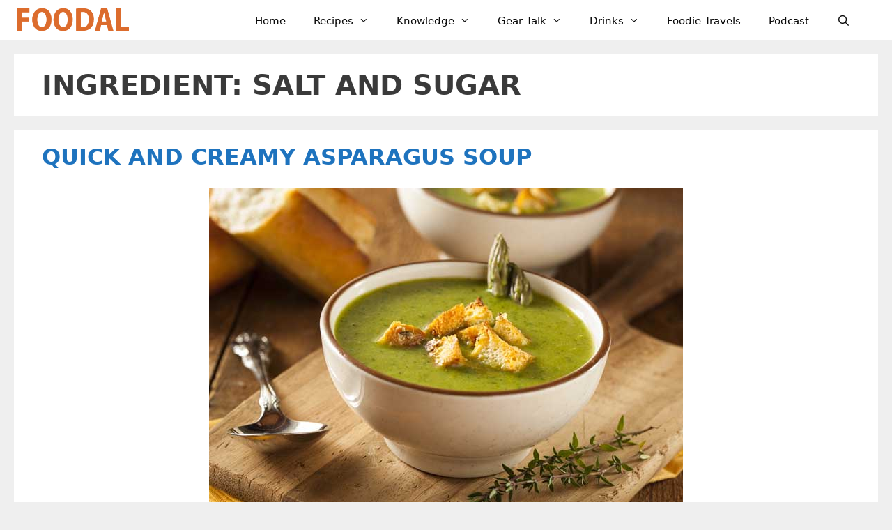

--- FILE ---
content_type: text/html
request_url: https://api.intentiq.com/profiles_engine/ProfilesEngineServlet?at=39&mi=10&dpi=936734067&pt=17&dpn=1&iiqidtype=2&iiqpcid=163b1353-dbcb-49ab-96eb-7d3190999bed&iiqpciddate=1769129816758&pcid=0a7e9d52-0508-4875-a91d-e68079b84af8&idtype=3&gdpr=0&japs=false&jaesc=0&jafc=0&jaensc=0&jsver=0.33&testGroup=A&source=pbjs&ABTestingConfigurationSource=group&abtg=A&vrref=https%3A%2F%2Ffoodal.com%2Fingredient%2Fsalt-and-sugar%2F
body_size: 56
content:
{"abPercentage":97,"adt":1,"ct":2,"isOptedOut":false,"data":{"eids":[]},"dbsaved":"false","ls":true,"cttl":86400000,"abTestUuid":"g_46769f96-c7f4-4d4e-9dd4-31064fa9957e","tc":9,"sid":-489182060}

--- FILE ---
content_type: text/plain; charset=utf-8
request_url: https://ads.adthrive.com/http-api/cv2
body_size: 6734
content:
{"om":["00xbjwwl","02e8245a-d80a-4ef6-91d6-f8e81cdd592b","07s9rhht","08507abd-d9fe-4771-b580-3b521a701a78","088iw0y0","08b5d4a9-4bc0-405e-a046-ffd7fee7b655","0ab269d9-93fa-401a-bfa3-55c73c980dd0","0e298a6rrya","0f1caf5a-c337-40b2-b340-ffe2cd497bef","0f4cd0ee-3cea-42d3-a66e-caf54413d40b","0f993836-7913-41ad-9fb2-f639cbb17042","0fae7b57-b0bc-4708-a629-a8c7df22fcb6","0fhptxpv","0iyi1awv","0mzsmbxe","0p298ycs8g7","0pvspoxl","0pycs8g7","0q298gg9yx1","0qgg9yx1","0r31j41j","0rko03io","0sm4lr19","0tgj3gqz","0y0basn0","1","10011/85b3538a4c09b1a734dbf0ebf99843e3","10011/d485361bebec80927acae01b6f4f4341","10011/e74e28403778da6aabd5867faa366aee","10011/f6b53abe523b743bb56c2e10883b2f55","1010_7764-1036201","101779_7764-1036209","101779_7764-1036210","1028_8728253","10eb5c68-db68-449c-9bad-7cd73753a3b1","10ua7afe","11142692","11509227","11633448","1185:1610326628","1185:1610326728","11896988","12010080","12010084","12010088","12168663","12171239","12219631","124682_662","124686_84","124843_10","124844_23","124848_8","12850754","12850755","12850756","157c5be9-b4ce-4566-89c1-221fff9ae4ed","1610326728","1610338926","17_23391179","17_23391182","17_23391206","17_23391296","17_23391302","17_24104633","17_24632115","17_24683288","17_24696312","17_24696315","17_24696336","17_24696344","17_24766947","17_24766961","17_24767215","17_24767241","17_24767245","17_24767255","1986:381846714","19_269_2:34448:73329:1172160","1ca6o4s6","1ecddabd-c623-45fd-ada5-4d0655ceb86a","1qlxu0yx","1qycnxb6","1r7rfn75","1zp8pjcw","200b5bbd-f201-42c8-ae0d-a382961cc0bd","202430_200_EAAYACogrPcXlVDpv4mCpFHbtASH4.EGy-m7zq791oD26KFcrCUyBCeqWqs_","202d4qe7","206_549410","20f2eed2-1d70-49ac-8cc2-ebfd31486eb1","2132:42072323","2132:42602454","2132:44129108","2132:45327625","2132:45517382","2132:45562714","2132:45921412","2132:46036511","2132:46039900","2249:512188092","2249:581439030","2249:614129260","2249:650628575","2249:655776682","2249:703330140","2307:0r31j41j","2307:0tgj3gqz","2307:1r7rfn75","2307:28u7c6ez","2307:43a7ptxe","2307:4etfwvf1","2307:4evupkbi","2307:4fk9nxse","2307:5s8wi8hf","2307:794di3me","2307:79mkktxr","2307:7fmk89yf","2307:7h5ymc3x","2307:7yj1wi4i","2307:875v1cu3","2307:8dz0ovpk","2307:9krcxphu","2307:9r15vock","2307:9t6gmxuz","2307:a566o9hb","2307:bqnn0d18","2307:bu0fzuks","2307:byhpa0k9","2307:clbujs0n","2307:cv0h9mrv","2307:dfru8eib","2307:erdsqbfc","2307:fevt4ewx","2307:fphs0z2t","2307:fqeh4hao","2307:gn3plkq1","2307:hswgcqif","2307:iiu0wq3s","2307:ixtrvado","2307:jd035jgw","2307:nv0uqrqm","2307:nzm94v28","2307:phlvi7up","2307:pi9dvb89","2307:plth4l1a","2307:q0nt8p8d","2307:qe3j7nn0","2307:qtr0nczz","2307:rdwfobyr","2307:rk5pkdan","2307:s2ahu2ae","2307:seill0x0","2307:tp9pafvo","2307:tusooher","2307:u7p1kjgp","2307:ubjltf5y","2307:uf7vbcrs","2307:uqph5v76","2307:x05tmoze","2307:xa16e6j5","2307:xc88kxs9","2307:xson3pvm","2307:zznndanq","23595974","23786257","24081062","2409_15064_70_86128401","2409_15064_70_86128402","2409_25495_176_CR52092920","2409_25495_176_CR52092921","2409_25495_176_CR52092922","2409_25495_176_CR52092923","2409_25495_176_CR52150651","2409_25495_176_CR52153849","2409_25495_176_CR52178316","24525574","24602726","24694815","25_53v6aquw","25_edspht56","25_oz31jrd0","25_pz8lwofu","25_sgaw7i5o","25_utberk8n","25_yi6qlg3p","26113c60-9660-489b-b374-1c6613371bbe","262594","2636_1101777_7764-1036198","2636_1101777_7764-1036201","2636_1101777_7764-1036203","2636_1101777_7764-1036204","2636_1101777_7764-1036208","2636_1101777_7764-1036209","2636_1101777_7764-1036210","2662_200562_8172741","2676:85807320","2711_64_12171239","2715_9888_262594","2715_9888_551337","2760:176_CR52175339","27832225","278f0612-61b8-4227-98e9-bbd502a0c68f","286bn7o6","28u7c6ez","29414696","29414711","2974:8172728","2974:8172741","2a20c1b9-f63d-498c-b43a-30d51ba09dde","2dccfd34-f5c1-4f87-ae93-8c153493313a","2fjre2ln","2jjp1phz","2mokbgft","2yvhdypt","3018/59386d40a6f8b1eb488961ddb894ab9c","308_125203_17","31809564","31a81ada-36fd-4953-9dfa-42bf6a410ef3","33145646","3335_25247_700109379","3335_25247_700109389","3335_25247_700109391","3335_73_665280126","33419362","33610849","33627470","339023ab-1a3e-4b7b-8981-48f44ef8620b","34018583","34182009","34534189","3490:CR52223710","3490:CR52223725","36244549384802560","3646_185414_T26335189","3658_149557_xurgfkt2","3658_15032_fevt4ewx","3658_15078_ce0kt1sn","3658_15078_fqeh4hao","3658_15315_qtr0nczz","3658_155735_plth4l1a","3658_15858_T26430459","3658_15936_0ea6rrya","3658_15936_5am84p90","3658_18008_dfru8eib","3658_203382_xson3pvm","3658_20625_794di3me","3658_212661_tp9pafvo","3658_229286_dc9iz3n6","36635340-caef-4231-ac35-7fc3892527f3","381513943572","39303318","39368822","3LMBEkP-wis","3a19xks2","3a51a470-f27f-468f-9d22-6a0ae732c156","3aptpnuj","3b23d0cf-746c-4363-8263-431d6d1da162","3cefec5a-fc9a-4731-961f-228faff9f937","3hkzqiet","3jbho53b","3p0mnojb","3v2n6fcp","409_216388","409_225988","426488c3-016d-4e78-b55b-774a22dba67c","43919179","439246469228","43a7ptxe","44023623","458901553568","45v886tf","46036511","47192068","4749xx5e","4771_67437_1610326628","47745534","481703827","485027845327","48700649","488692","49123012","4947806","4afdfb8a-a838-4f7a-95f5-0dc5cf14bb7a","4e37c1e6-559b-478c-bc2c-0e9acec7c319","4eb4a223-4c9c-443c-a5af-84c4ca1b099c","4etfwvf1","4evupkbi","4f29318b-ffaa-4898-bac5-546aa5d3d47f","4fk9nxse","4n9mre1i","4qxmmgd2","501_76_dc8d076c-bdca-47b3-b013-d4c1ec524dd4","51004532","51372084","51372410","51372434","521167","52144948","52321874","53945116","53v6aquw","54c2233f-5b60-4547-bda5-3b341591ea5f","5510:0ea6rrya","5510:fj3srhfo","5510:mznp7ktv","5510:ouycdkmq","5510:quk7w53j","55344524","557_409_220344","557_409_223599","557_409_230713","557_409_230714","557_409_230718","558_93_phlvi7up","558_93_yuwtbs4c","56018481","560_74_18236299","5670:7809342","583652883178231326","59654135","59856354","59873208","59873222","59873223","59873230","59a9cef5-1040-467c-b8b5-c9aaedacaba2","5am84p90","5b5b3ee2-29bc-4fd8-9000-3a3c19ee8145","5fcea9e4-3cdc-4212-be42-da791397f7c8","5hssw8u0","5iujftaz","5s2988wi8hf","5s8wi8hf","600618969","605367465","605367472","609577512","60f5a06w","61174524","61444664","61900466","61916211","61932920","61945704","61945716","620646535425","620646535431","62187798","62217768","62217790","6226505231","6226505239","6226507991","6226527055","6226528743","6226530649","6250_66552_1048893436","6250_66552_1049525456","6250_66552_1112888883","6250_66552_1114688213","627227759","627309156","627309159","628015148","628086965","628153053","628222860","628223277","628360579","628360582","628444349","628444433","628444439","628456307","628456310","628456379","628456391","628622163","628622169","628622172","628622178","628622241","628622247","628622250","628683371","628687043","628687157","628687463","628803013","628841673","628990952","629007394","629009180","629167998","629168001","629168010","629168565","629171196","629171202","629255550","62946736","62946743","62946751","62976224","62980383","630137823","63028689","63092407","630928655","6365_61796_685279259972","6365_61796_784844652399","636910768489","63t6qg56","643476627005","651637446","651637459","6547_67916_4Ue3pqC8xQAFAQsDG30A","6547_67916_6I2I23wIVUDxqAWXYjwo","6547_67916_pFD8qvM32mAL2eEzLa57","6547_67916_zyl6h5VtIV0Sa2kuMaY4","659216891404","659713728691","661537341004","663293761","665280126","680_99480_700109377","680_99480_700109379","680_99480_700109389","680_99480_700109391","680_99480_700109399","690_99485_1610326728","692219030","694055028848","695879875","697876999","698230703","698493106","69c10c3e-2288-4db6-841b-52d202ad4246","6ac52eb5-32f0-4818-b676-398ba4d5efd1","6enswd6h","6hye09n0","6z26stpw","700109379","700109389","700109391","703930635","705115523","705397464","705406734","705571343","706204344","706320056","706428989254","707103128","707705230","70_86128401","726223570444","729573858470","7354_138543_85807343","7414_121891_5100501","741998497874","74243_74_18364062","74243_74_18364134","75e16d9c-b0f7-4d53-8f9c-1d6b4f2ec673","760e7499-271e-41c7-8657-3b45f4dbfb68","765cb36d-5fc3-4278-9991-e9be024472cb","7732580","7764-1036209","77gj3an4","78a2b4f6-c672-4676-bf1f-76efdff24a60","790703534108","79298mkktxr","794di3me","7969_149355_42602454","7969_149355_45999649","7969_149355_46039893","79mkktxr","7a0tg1yi","7cmeqmw8","7exo1dkh","7fc6xgyo","7fl72cxu","7fmk89yf","7qevw67b","7sd9iy3r","7vlmjnq0","7vplnmf7","7x298b3th35","7xb3th35","7yj1wi4i","80070358","8152859","8152878","8152879","81x4dv6q","82822bf5-70da-40d7-b455-a004f96f80ad","82_7764-1036198","82_7764-1036201","82_7764-1036204","82_7764-1036209","85rnecm0","86745263","86925905","86925937","8af27a3c-156c-474f-9b0c-f4de68419074","8b5u826e","8camtqjh","8h0jrkwl","8ixbaby8","8orkh93v","8u2upl8r","8ul426rx","9046626","9057/211d1f0fa71d1a58cabee51f2180e38f","90_12850755","91950700","95179885-91fe-4647-b2ac-9531fb87b7b7","96srbype","9925w9vu","9ea68d89-74d3-4546-b867-f7e0dcea134a","9ign6cx0","9nex8xyd","9po0675n","9r15vock","9t2986gmxuz","9t6gmxuz","9uox3d6i","9vtd24w4","a2uqytjp","a566o9hb","a7wye4jw","a7zjih1h","ae482e2f-a789-4796-a112-ec3d3846a7f4","af25d690-566b-432e-b2f6-e72152aac098","afc7b4e1-c05b-48f8-accc-69e142dea510","aqiiztpw","ascierwp","axw5pt53","b1d6ccd9-d023-4888-87e5-1fc3d02fccd9","b33e1145-6c17-4927-908b-b6427f86b068","b7kwhmdv","b9e607aa-092a-41e1-bf59-eb40936810a1","bd5xg6f6","bn278v80","bpdqvav8","bqnn0d18","byhpa0k9","c027622f-11f2-4120-93ea-4f1229a43a0f","c05e84e7-c6f1-4db8-ac11-1a5546faba56","c06e4862-85b4-490e-93e3-ab706f9ae684","c25t9p0u","c25uv8cd","c5176120-11b0-41ef-9934-b083ac57a3bd","c7z0h277","ce0kt1sn","cgx63l2w","clbujs0n","cmpalw5s","cqant14y","cr-6ovjht2euatj","cr-6ovjht2eubwe","cr-Bitc7n_p9iw__vat__49i_k_6v6_h_jce2vj5h_zKxG6djrj","cr-a9s2xe8tubwj","cr-a9s2xfzsubwj","cr-a9s2xgzrubwj","cr-aaqt0k0tubwj","cr-aaqt0k2uubwj","cr-aav1zg0qubwj","cr-aav1zg0uubwj","cr-aav22g0uubwj","cr-aawz1h6rubwj","cr-aawz2m3wubwj","cr-aawz3f0uubwj","cr-aawz3f2rubwj","cr-aawz3f3qubwj","cr-aawz3f3xubwj","cr-aawz3f4wubwj","cr-f6puwm2w27tf1","cr-f6puwm2x27tf1","cr-f6puwm2yu7tf1","cr-f6puwm2yw7tf1","cr-flbd4mx4u9vd","cr-g7ywwk7qvft","cr-ghun4f53u9vd","cr-ghun4f53ubxe","cr-h6q46o706lrgv2","cr-jyx0gh8iuatj","cr-pdu3rl4xubxe","cr-pyl983h4uatj","cr-pyl983h4ubxe","cr-submez76u9vd","cr-y6gou11ku9vd","cr223-e8rzwh0qxeu","cu298udl2xr","cv0h9mrv","cymho2zs","czt3qxxp","d51824ee-acb2-4c2c-bb74-e5fad0a73506","da07f388-50de-48dd-8554-49799a6ea90e","dc91684b-b0fe-4ce9-8dd3-6e9a8d1f0e74","ddb011ec-2032-4c57-a7d3-41ee104f4af8","df808488-a22c-4920-b1c7-89e59f3be03d","dfru8eib","dif1fgsg","dpjydwun","dsugp5th","e2c76his","e2ti0ucc","e5a65822-3de4-4b05-ba47-d1e1bfa99667","e98dbdd9-4f43-4905-834e-e1fcb860bc1d","eaa39a8f-4527-49cd-b239-cd859891f922","eb9vjo1r","edkk1gna","efpktfhr","eud1td0t","evl205rl","extremereach_creative_76559239","fcn2zae1","fd2ce090-bd3d-412d-a0d5-b4cafb574de1","fe298vt4ewx","fevt4ewx","fhvuatu6","fj3srhfo","fj5atwid","fjp0ceax","fk23o2nm","flgb97td","fpbj0p83","fq298eh4hao","fqeh4hao","gait92z2","gbwct10b","gn3plkq1","gptg4zsl","hauz7f6h","heyp82hb","hf9ak5dg","hffavbt7","hgrz3ggo","hqz7anxg","hrwidqo8","hswgcqif","hxxrc6st","i2aglcoy","i90isgt0","i9b8es34","iiu0wq3s","iot9eg17","iwc7djbc","ixtrvado","j32989smngx","j39smngx","j4ukwb6u","ja9t2zld","jci9uj40","jd035jgw","jr169syq","jsmsbpnw","k6mxdk4o","kk5768bd","klqiditz","kniwm2we","kpxy446k","ksrdc5dk","kz8629zd","kzcm6qrp","l2s786m6","l45j4icj","l4mj1tyl","lc408s2k","ll8m2pwk","lqdvaorh","m6t1h1z5","mbgz0hvw","mdhhxn07","mmr74uc4","mne39gsk","msspibow","mznp7ktv","n3egwnq7","nmrms1vr","np9yfx64","nrlkfmof","nv0uqrqm","nzm94v28","o4jf439x","o79rfir1","ofoon6ir","ofx94j80","ogo426bi","ogw1ezqo","oj70mowv","okem47bb","onfnxgrh","op9gtamy","ou2988gxy4u","ou8gxy4u","ouycdkmq","oz31jrd0","p0noqqn9","pd8cp00m","phlvi7up","pi9dvb89","pkydekxi","pl298th4l1a","plth4l1a","poc1p809","pul98mfy","q6wuoqcc","q6z7i8op","q9plh3qd","qaoxvuy4","qe3j7nn0","qtr0nczz","quk7w53j","r4slj7p5","r5pphbep","rcfcy8ae","rdwfobyr","rk2985pkdan","rk5pkdan","rrlikvt1","s2ahu2ae","sdodmuod","seill0x0","t2dlmwva","t4zab46q","t5kb9pme","t8qogbhp","ti0s3bz3","tp9pafvo","tsf8xzNEHyI","tusooher","tzngt86j","u3i8n6ef","ubjltf5y","uf7vbcrs","ujl9wsn7","ujqkqtnh","uk3rjp8m","uqph5v76","usle8ijx","uvn7tvga","uvzw7l54","v31rs2oq","v4rfqxto","vdcb5d4i","veuwcd3t","vgq8u78h","vkqnyng8","vosqszns","w9acs111","wcxo4um9","wfxqcwx7","wq5j4s9t","wt0wmo2s","wu5qr81l","x0lc61jh","xau90hsg","xdaezn6y","xgjdt26g","xgzzblzl","xies7jcx","xmrkzlba","xson3pvm","xswz6rio","xurgfkt2","yass8yy7","yi6qlg3p","yl9likui","ylz2n35t","yrlpef8w","yuwtbs4c","yytee9j8","zep75yl2","ziox91q0","zq298ekf0vj","zqekf0vj","zvdz58bk","zw6jpag6","zwzjgvpw","zz298nndanq","zznndanq","7979132","7979135"],"pmp":[],"adomains":["123notices.com","1md.org","about.bugmd.com","acelauncher.com","adameve.com","akusoli.com","allyspin.com","askanexpertonline.com","atomapplications.com","bassbet.com","betsson.gr","biz-zone.co","bizreach.jp","braverx.com","bubbleroom.se","bugmd.com","buydrcleanspray.com","byrna.com","capitaloneshopping.com","clarifion.com","combatironapparel.com","controlcase.com","convertwithwave.com","cotosen.com","countingmypennies.com","cratedb.com","croisieurope.be","cs.money","dallasnews.com","definition.org","derila-ergo.com","dhgate.com","dhs.gov","displate.com","easyprint.app","easyrecipefinder.co","fabpop.net","familynow.club","fla-keys.com","folkaly.com","g123.jp","gameswaka.com","getbugmd.com","getconsumerchoice.com","getcubbie.com","gowavebrowser.co","gowdr.com","gransino.com","grosvenorcasinos.com","guard.io","hero-wars.com","holts.com","instantbuzz.net","itsmanual.com","jackpotcitycasino.com","justanswer.com","justanswer.es","la-date.com","lightinthebox.com","liverrenew.com","local.com","lovehoney.com","lulutox.com","lymphsystemsupport.com","manualsdirectory.org","meccabingo.com","medimops.de","mensdrivingforce.com","millioner.com","miniretornaveis.com","mobiplus.me","myiq.com","national-lottery.co.uk","naturalhealthreports.net","nbliver360.com","nikke-global.com","nordicspirit.co.uk","nuubu.com","onlinemanualspdf.co","original-play.com","outliermodel.com","paperela.com","paradisestays.site","parasiterelief.com","peta.org","photoshelter.com","plannedparenthood.org","playvod-za.com","printeasilyapp.com","printwithwave.com","profitor.com","quicklearnx.com","quickrecipehub.com","rakuten-sec.co.jp","rangeusa.com","refinancegold.com","robocat.com","royalcaribbean.com","saba.com.mx","shift.com","simple.life","spinbara.com","systeme.io","taboola.com","tackenberg.de","temu.com","tenfactorialrocks.com","theoceanac.com","topaipick.com","totaladblock.com","usconcealedcarry.com","vagisil.com","vegashero.com","vegogarden.com","veryfast.io","viewmanuals.com","viewrecipe.net","votervoice.net","vuse.com","wavebrowser.co","wavebrowserpro.com","weareplannedparenthood.org","xiaflex.com","yourchamilia.com"]}

--- FILE ---
content_type: text/plain
request_url: https://rtb.openx.net/openrtbb/prebidjs
body_size: -82
content:
{"id":"ad3bb052-ec61-4937-8d10-c5dfd66a64b8","nbr":0}